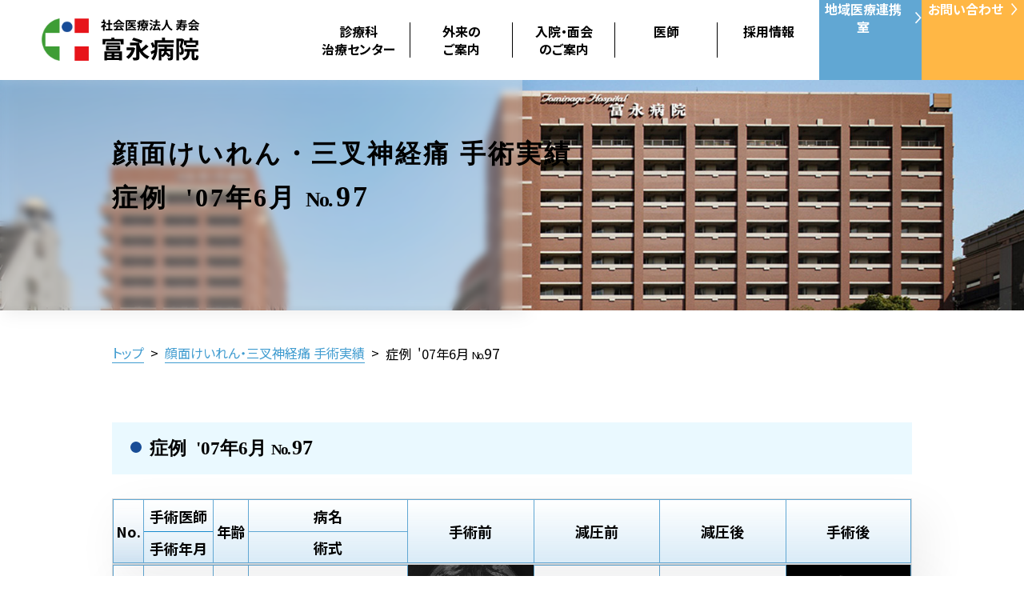

--- FILE ---
content_type: text/html; charset=UTF-8
request_url: https://www.tominaga.or.jp/trigeminal_neuralgia/97/
body_size: 63058
content:
<!DOCTYPE html>
<html lang="ja">
<head>
<!-- Google tag (gtag.js) -->
<script async src="https://www.googletagmanager.com/gtag/js?id=G-T6N0HCMNFK"></script>
<script>
  window.dataLayer = window.dataLayer || [];
  function gtag(){dataLayer.push(arguments);}
  gtag('js', new Date());

  gtag('config', 'G-T6N0HCMNFK');
  gtag('config', 'UA-187734750-1');
</script>
<!-- Google Tag Manager -->
<script>(function(w,d,s,l,i){w[l]=w[l]||[];w[l].push({'gtm.start':
new Date().getTime(),event:'gtm.js'});var f=d.getElementsByTagName(s)[0],
j=d.createElement(s),dl=l!='dataLayer'?'&l='+l:'';j.async=true;j.src=
'https://www.googletagmanager.com/gtm.js?id='+i+dl;f.parentNode.insertBefore(j,f);
})(window,document,'script','dataLayer','GTM-5P7F8LK');</script>
<!-- End Google Tag Manager -->
<meta charset="utf-8">
<meta name="viewport" content="width=device-width,initial-scale=1.0">
<link rel="canonical" href="https://www.tominaga.or.jp/trigeminal_neuralgia/97/" />
<meta name="keywords" content="三叉神経痛,97,富永病院,脳外科,脳神経外科,大阪,大阪府,大阪市,Tominaga Hospital">
<meta name="description" content="97三叉神経痛  富永病院は大阪市に所在する豊富な脳神経外科手術経験と治療実績を誇る病院です。">
<meta property="og:description" content="97三叉神経痛  富永病院は大阪市に所在する豊富な脳神経外科手術経験と治療実績を誇る病院です。" />
<meta property="og:url" content="https://www.tominaga.or.jp/trigeminal_neuralgia/97/" />
<meta property="og:title" content="三叉神経痛手術実績 97 | 社会医療法人寿会　富永病院（大阪）">
<meta property="og:type" content="article">
<meta property="og:image" content="https://www.tominaga.or.jp/wp/wp-content/themes/tominaga/assets/img/og_image.jpg" >
<meta property="og:site_name" content="社会医療法人寿会　富永病院">
<meta property="og:locale" content="ja_JP" />
<meta name="twitter:card" content="summary_large_image" />
<title>三叉神経痛手術実績 97 | 社会医療法人寿会　富永病院（大阪）</title>
<meta http-equiv="X-UA-Compatible" content="IE=edge">
<link href="https://www.tominaga.or.jp/wp/wp-content/themes/tominaga/assets/css/html5reset-1.6.1.css" rel="stylesheet" />
<link rel="stylesheet" href="https://www.tominaga.or.jp/wp/wp-content/themes/tominaga/style.css?20251225063427" type="text/css" />
<link rel="stylesheet" href="https://www.tominaga.or.jp/wp/wp-content/themes/tominaga/assets/css/color-change.css?20201007065124" type="text/css" />
<script src="https://www.tominaga.or.jp/wp/wp-content/themes/tominaga/assets/js/jquery-3.4.1.min.js"></script>
<script src="https://www.tominaga.or.jp/wp/wp-content/themes/tominaga/assets/js/jquery.cookie.js"></script>
<script src="https://www.tominaga.or.jp/wp/wp-content/themes/tominaga/assets/js/script.js?1649050934"></script>
<script src="https://cdnjs.cloudflare.com/ajax/libs/jquery-infinitescroll/4.0.1/infinite-scroll.pkgd.min.js"></script>
<link href="https://use.fontawesome.com/releases/v5.6.1/css/all.css" rel="stylesheet">
<link href="https://fonts.googleapis.com/css2?family=Lato&family=Lobster&family=Niconne&family=Noto+Sans+JP:wght@400;500;700&family=Roboto&display=swap" rel="stylesheet">
<link href="https://fonts.googleapis.com/css2?family=Noto+Sans+JP:wght@100..900&display=swap" rel="stylesheet">

<link rel="stylesheet" href="https://cdn.jsdelivr.net/npm/swiper@10/swiper-bundle.min.css"/>

<link rel='dns-prefetch' href='//s.w.org' />
<link rel='stylesheet' id='wp-block-library-css'  href='https://www.tominaga.or.jp/wp/wp-includes/css/dist/block-library/style.min.css' type='text/css' media='all' />
<link rel='stylesheet' id='fancybox-css'  href='https://www.tominaga.or.jp/wp/wp-content/plugins/easy-fancybox/css/jquery.fancybox.min.css' type='text/css' media='screen' />
<script type='text/javascript' src='https://www.tominaga.or.jp/wp/wp-includes/js/jquery/jquery.js'></script>
<script type='text/javascript' src='https://www.tominaga.or.jp/wp/wp-includes/js/jquery/jquery-migrate.min.js'></script>
<link rel='https://api.w.org/' href='https://www.tominaga.or.jp/wp-json/' />
<link rel="EditURI" type="application/rsd+xml" title="RSD" href="https://www.tominaga.or.jp/wp/xmlrpc.php?rsd" />
<link rel="wlwmanifest" type="application/wlwmanifest+xml" href="https://www.tominaga.or.jp/wp/wp-includes/wlwmanifest.xml" /> 
<link rel='prev' title='96' href='https://www.tominaga.or.jp/trigeminal_neuralgia/96/' />
<link rel='next' title='98' href='https://www.tominaga.or.jp/trigeminal_neuralgia/98/' />
<link rel='shortlink' href='https://www.tominaga.or.jp/?p=35781' />
<link rel="alternate" type="application/json+oembed" href="https://www.tominaga.or.jp/wp-json/oembed/1.0/embed?url=https%3A%2F%2Fwww.tominaga.or.jp%2Ftrigeminal_neuralgia%2F97%2F" />
<link rel="alternate" type="text/xml+oembed" href="https://www.tominaga.or.jp/wp-json/oembed/1.0/embed?url=https%3A%2F%2Fwww.tominaga.or.jp%2Ftrigeminal_neuralgia%2F97%2F&#038;format=xml" />
<meta name="redi-version" content="1.2.7" /><link rel="icon" type="image/x-icon" href="https://www.tominaga.or.jp/wp/wp-content/themes/tominaga/assets/img/common/favicon.ico">
<link rel="apple-touch-icon" sizes="180x180" href="https://www.tominaga.or.jp/wp/wp-content/themes/tominaga/assets/img/common/apple-touch-icon-180x180.png">
<!-- User Heat Tag -->
<script type="text/javascript">
(function(add, cla){window['UserHeatTag']=cla;window[cla]=window[cla]||function(){(window[cla].q=window[cla].q||[]).push(arguments)},window[cla].l=1*new Date();var ul=document.createElement('script');var tag = document.getElementsByTagName('script')[0];ul.async=1;ul.src=add;tag.parentNode.insertBefore(ul,tag);})('//uh.nakanohito.jp/uhj2/uh.js', '_uhtracker');_uhtracker({id:'uh3ygnlipv'});
</script>
<!-- End User Heat Tag -->

      <style>
      .test_ver {
        display:none;
      }
    </style>
  </head>
<body class="trigeminal_neuralgia-template-default single single-trigeminal_neuralgia postid-35781" id="page_top">
<style>
.p_menu > li.menu__mega {
  width: calc(100% / 5);
}  
</style>
<div id="wrap">
<div class="sp_mode">
  <div class="header_logo_sp">
      <div class="logo_area">
        <a href="https://www.tominaga.or.jp/">
          <img src="https://www.tominaga.or.jp/wp/wp-content/themes/tominaga/assets/img/common/logo.svg" alt="社会医療法人 寿会　富永病院">
        </a>
      </div>
      <a href="tel:0665681601" class="header__call">
        <img src="https://www.tominaga.or.jp/wp/wp-content/themes/tominaga/assets/img/common/icon_headerCall.svg" alt="">
      </a>
  </div>
  
  <div clss="sp_menu">
    <a class="menu">
      <span class="menu__line menu__line--top"></span>
      <span class="menu__line menu__line--center"></span>
      <span class="menu__line menu__line--bottom"></span>
    </a>
      <nav class="gnav">
          <div class="gnav__wrap">
              <div class="gnav__menu">
                  <ul>
                    <li class="gnav__menu__item"><a href="https://www.tominaga.or.jp/" target="_blank">HOME</a></li>
                    <div class="driver"></div>
                    <li class="gnav__menu__item">
                      <label for="menu_bar01" class="plus">診療科治療センター</label>
                      <input type="checkbox" id="menu_bar01" />
                      <ul class="gnav__menu__sub" id="links01">
                        <li><a href="https://www.tominaga.or.jp/section/neurosurgery/">脳神経外科</a></li>
                        <li><a href="https://www.tominaga.or.jp/section/orthopaedic/">整形外科</a></li>
                        <li><a href="https://www.tominaga.or.jp/section/plastic/">神経形成外科</a></li>
                        <li><a href="https://www.tominaga.or.jp/section/neurology/">脳神経内科</a></li>
                        <li><a href="https://www.tominaga.or.jp/section/cardiology/">循環器内科</a></li>
                        <li><a href="https://www.tominaga.or.jp/section/internal-medicine/">内科</a></li>
                        <li><a href="https://www.tominaga.or.jp/section/anesthesiology/">麻酔科</a></li>
                        <li><a href="https://www.tominaga.or.jp/section/radiology-department/">放射線科</a></li>
                        <li><a href="https://www.tominaga.or.jp/section/reha/"><span style="letter-spacing:-1px;">リハビリテーション</span>科</a></li>
                        <li><a href="https://www.tominaga.or.jp/aneurysm/">脳動脈瘤治療センター</a></li>
                        <li style="letter-spacing:-1px;"><a href="https://www.tominaga.or.jp/section/avm-center/">脳動静脈奇形（AVM）治療センター</a></li>
                        <li style="letter-spacing:-1px;"><a href="https://www.tominaga.or.jp/section/trigeminal-neuralgia-center/">三叉神経痛・顔面痙攣センター</a></li>
                        <li><a href="https://www.tominaga.or.jp/section/gamma-knife-center/"><span style="letter-spacing:-1px;">ガンマナイフセンター</span></a></li>
                        <li><a href="https://www.tominaga.or.jp/section/stroke-center/">脳卒中センター</a></li>
                        <li><a href="https://www.tominaga.or.jp/section/spine-center/">脊椎・脊髄治療センター</a></li>
                        <li><a href="https://www.tominaga.or.jp/section/endoscope-center/">内視鏡センター</a></li>
                        <li><a href="https://www.tominaga.or.jp/section/cerebrovascular-center/">脳血管内治療センター</a></li>
                        <li><a href="https://www.tominaga.or.jp/section/heart-disease-center/">心臓病センター</a></li>
                      </ul>
                    </li>
                    <div class="driver"></div>
                    <li class="gnav__menu__item">
                      <label for="menu_bar02" class="plus">外来のご案内</label>
                      <input type="checkbox" id="menu_bar02" />
                      <ul class="gnav__menu__sub" id="links02">                    
                        <li><a href="https://www.tominaga.or.jp/outpatient/">外来のご案内</a></li>
                        <li><a href="https://www.tominaga.or.jp/outpatient/infomation/">外来受診のご案内</a>
                        <li><a href="https://www.tominaga.or.jp/outpatient/schedule/">外来担当医表</a></li>
                        <li><a href="https://www.tominaga.or.jp/outpatient/close/">休診・代診案内</a></li>
                        <li style="letter-spacing:-1px;"><a href="https://www.tominaga.or.jp/relation/">かかりつけ医からのご紹介</a></li>
                        <li><a href="https://www.tominaga.or.jp/section/emergency/">救急受診のご案内</a></li>
                        <li><a href="https://www.tominaga.or.jp/outpatient/certificate/">各種証明書</a></li>
                        <li><a href="https://www.tominaga.or.jp/outpatient/second-opinion/"><span style="letter-spacing:-1px;">セカンドオピニオン</span></a></li>
                        <li><a href="https://www.tominaga.or.jp/outpatient/#specialty">専門外来</a>
                        <li><a href="https://www.tominaga.or.jp/section/avm-center/outpatient/">脳動静脈奇形(AVM)専門外来</a></li>
                        <li><a href="https://www.tominaga.or.jp/section/headache-center/outpatient/">頭痛専門外来</a></li>
                        <li><a href="https://www.tominaga.or.jp/outpatient/facial_palsy/">顔面神経麻痺専門外来</a></li>
                        <li><a href="https://www.tominaga.or.jp/section/avm-center/outpatient/">脳動静脈奇形（AVM）専門外来</a></li>
                        <li><a href="https://www.tominaga.or.jp/section/cerebrovascular-center/outpatient/">脳血管内治療専門外来</a></li>
                        <li><a href="https://www.tominaga.or.jp/section/parkinson-disease-center/outpatient/"><span style="letter-spacing:-1px;">パーキンソン</span>病専門外来</a></li>
                        <li><a href="https://www.tominaga.or.jp/outpatient/forgetfulness/">もの忘れ専門外来</a></li>
                        <li><a href="https://www.tominaga.or.jp/outpatient/pacemaker/"><span  style="letter-spacing:-1px;">ペースメーカー</span>専門外来</a></li>
                      </ul>
                    </li>
                    <div class="driver"></div>
                    <li class="gnav__menu__item">
                      <label for="menu_bar03" class="plus">入院・面会のご案内</label>
                      <input type="checkbox" id="menu_bar03" />
                      <ul class="gnav__menu__sub" id="links03">                        
                        <li><a href="https://www.tominaga.or.jp/hospitalization/">入院・面会のご案内</a></li>
                        <li><a href="https://www.tominaga.or.jp/hospitalization/inpatient/">入院のご案内</a></li>
                        <li><a href="https://www.tominaga.or.jp/hospitalization/life/">入院中の生活</a></li>
                        <li><a href="https://www.tominaga.or.jp/hospitalization/visit/">面会について</a></li>
                        <li><a href="https://www.tominaga.or.jp/hospitalization/room/">病室のご案内</a></li>
                        <li><a href="https://www.tominaga.or.jp/hospitalization/bills/" style="letter-spacing:-1px;">入院費のお支払いについて</a></li>
                        <li><a href="https://www.tominaga.or.jp/outpatient/certificate/">各種証明書</a></li>
                      </ul>
                    </li>
                    <div class="driver"></div>
                    <li class="gnav__menu__item">
                      <label for="menu_bar04" class="plus">医師</label>
                      <input type="checkbox" id="menu_bar04" />
                      <ul class="gnav__menu__sub" id="links04">
                        <li><a href="https://www.tominaga.or.jp/section/neurosurgery/doctor/">脳神経外科</a></li>
                        <li><a href="https://www.tominaga.or.jp/section/orthopaedic/doctor/">整形外科</a></li>
                        <li><a href="https://www.tominaga.or.jp/section/plastic/doctor/">神経形成外科</a></li>
                        <li><a href="https://www.tominaga.or.jp/section/neurology/doctor/">脳神経内科</a></li>
                        <li><a href="https://www.tominaga.or.jp/section/cardiology/doctor/">循環器内科</a></li>
                        <li><a href="https://www.tominaga.or.jp/section/internal-medicine/doctor/">内科</a></li>
                        <li><a href="https://www.tominaga.or.jp/section/anesthesiology/doctor/">麻酔科</a></li>
                        <li><a href="https://www.tominaga.or.jp/section/radiology-department/doctor/">放射線科</a></li>
                        <li><a href="https://www.tominaga.or.jp/section/reha/doctor/">リハビリテーション科</a></li>
                        <li><a href="https://www.tominaga.or.jp/section/anesthesiology/">麻酔科</a></li>
                        <li><a href="https://www.tominaga.or.jp/section/radiology-department/">放射線科</a></li>
                        <li><a href="https://www.tominaga.or.jp/section/reha/"><span style="letter-spacing:-1px;">リハビリテーション</span>科</a></li>
                        <li><a href="https://www.tominaga.or.jp/aneurysm/">脳動脈瘤治療センター</a></li>
                        <li style="letter-spacing:-1px;"><a href="https://www.tominaga.or.jp/section/avm-center/">脳動静脈奇形（AVM）治療センター</a></li>
                        <li><a href="https://www.tominaga.or.jp/section/gamma-knife-center/"><span style="letter-spacing:-1px;">ガンマナイフセンター</span></a></li>
                        <li class="test_ver"><a href="https://www.tominaga.or.jp/section/stroke-center/">脳卒中センター</a></li>
                        <li class="test_ver"><a href="https://www.tominaga.or.jp/section/spine-center/">脊椎・脊髄治療センター</a></li>
                        <li class="test_ver"><a href="https://www.tominaga.or.jp/section/endoscope-center/">内視鏡センター</a></li>
                        <li class="test_ver"><a href="https://www.tominaga.or.jp/section/cerebrovascular-center/">血管内治療センター</a></li>
                        <li class="test_ver"><a href="https://www.tominaga.or.jp/section/heart-disease-center/">心臓病センター</a></li>
                      </ul>
                    </li>
                    <div class="driver"></div>
                    <li class="gnav__menu__item"><a href="https://www.tominaga-recruit.com/" target="_blank">採用情報</a></li>
                    <div class="driver"></div>
                    <li class="gnav__menu__item"><a href="https://www.tominaga.or.jp/relation/">地域医療連携室</a></li>
                    <div class="driver"></div>
                    <li class="gnav__menu__item"><a href="https://www.tominaga.or.jp/contact/">お問い合わせ</a></li>
                    <div class="driver"></div>
                    <li class="gnav__menu__item"><a href="tel:0665681601"><span><img src="https://www.tominaga.or.jp/wp/wp-content/themes/tominaga/assets/img/common/icon_call.svg" alt=""></span>お電話</a></li>
                  </ul>
              </div>
          </div><!--gnav-wrap-->
      </nav>
  </div><!-- /sp menu -->
</div>

<header class="header">
  <div class="header__content">
    <div class="logo_area">
      <a href="https://www.tominaga.or.jp/">
        <img src="https://www.tominaga.or.jp/wp/wp-content/themes/tominaga/assets/img/common/logo.svg" alt="社会医療法人 寿会　富永病院">
      </a>
    </div>
    <div class="menu">
      <nav class="header__nav">
        <ul class="p_menu">
          <li class="menu__mega section_menu header__nav__left">
            <a href="https://www.tominaga.or.jp/section/" class="init-bottom">診療科<br>治療センター</a>
            <ul class="menu__second-level menu__second-level--mega">
              <li>
                <ul>
                  <li><a href="https://www.tominaga.or.jp/section/neurosurgery/">脳神経外科</a></li>
                  <li><a href="https://www.tominaga.or.jp/section/orthopaedic/">整形外科</a></li>
                  <li><a href="https://www.tominaga.or.jp/section/plastic/">神経形成外科</a></li>
                  <li><a href="https://www.tominaga.or.jp/section/neurology/">脳神経内科</a></li>
                  <li><a href="https://www.tominaga.or.jp/section/cardiology/">循環器内科</a></li>
                  <li><a href="https://www.tominaga.or.jp/section/internal-medicine/">内科</a></li>
                </ul>
              </li>
              <li>
                <ul>
                  <li><a href="https://www.tominaga.or.jp/section/anesthesiology/">麻酔科</a></li>
                  <li><a href="https://www.tominaga.or.jp/section/radiology-department/">放射線科</a></li>
                  <li><a href="https://www.tominaga.or.jp/section/reha/"><span style="letter-spacing:-1px;">リハビリテーション</span>科</a></li>
                  <li><a href="https://www.tominaga.or.jp/aneurysm/">脳動脈瘤治療センター</a></li>
                  <li style="letter-spacing:-1px;"><a href="https://www.tominaga.or.jp/section/avm-center/">脳動静脈奇形（AVM）治療センター</a></li>
                  <li style="letter-spacing:-1px;"><a href="https://www.tominaga.or.jp/section/trigeminal-neuralgia-center/">三叉神経痛・顔面痙攣センター</a></li>
                  <li><a href="https://www.tominaga.or.jp/section/gamma-knife-center/"><span style="letter-spacing:-1px;">ガンマナイフセンター</span></a></li>
                  <li class="test_ver"><a href="https://www.tominaga.or.jp/section/stroke-center/">脳卒中センター</a></li>
                  <li class="test_ver"><a href="https://www.tominaga.or.jp/section/spine-center/">脊椎・脊髄治療センター</a></li>
                  <li class="test_ver"><a href="https://www.tominaga.or.jp/section/endoscope-center/">内視鏡センター</a></li>
                  <li class="test_ver"><a href="https://www.tominaga.or.jp/section/cerebrovascular-center/">血管内治療センター</a></li>
                  <li class="test_ver"><a href="https://www.tominaga.or.jp/section/heart-disease-center/">心臓病センター</a></li>
                </ul>
              </li>
              <li>
                <ul>
                  <li><a href="https://www.tominaga.or.jp/section/stroke-treatment/">脳卒中再生医療センター</a></li>
                  <li><a href="https://www.tominaga.or.jp/section/headache-center/">頭痛センター</a></li>
                  <li><a href="https://www.tominaga.or.jp/section/parkinson-disease-center/"><span style="letter-spacing:-1px;">パーキンソン</span>病治療センター</a></li>
                  <li><a href="https://www.tominaga.or.jp/section/orthopaedic/doctor/">人工関節センター</a></li>
                  <li><a href="https://www.tominaga.or.jp/section/orthopaedic/regenerative/">膝・肩・股関節再生医療センター</a></li>
                </ul>
              </li>
            </ul>
          </li>
          <li class="menu__single wide header__nav__left"><a href="https://www.tominaga.or.jp/outpatient/" class="init-bottom">外来の<br>ご案内</a>
            <ul class="menu__second-level">
              <li><a href="https://www.tominaga.or.jp/outpatient/infomation/">外来受診のご案内</a></li>
              <li><a href="https://www.tominaga.or.jp/outpatient/schedule/">外来担当医表</a></li>
              <li><a href="https://www.tominaga.or.jp/outpatient/close/">休診・代診案内</a></li>
              <li style="letter-spacing:-1px;"><a href="https://www.tominaga.or.jp/relation/">かかりつけ医からのご紹介</a></li>
              <li><a href="https://www.tominaga.or.jp/section/emergency/">救急受診のご案内</a></li>
              <li><a href="https://www.tominaga.or.jp/outpatient/certificate/">各種証明書</a></li>
              <li><a href="https://www.tominaga.or.jp/outpatient/second-opinion/"><span style="letter-spacing:-1px;">セカンドオピニオン</span></a></li>
              <li><a href="https://www.tominaga.or.jp/outpatient/#specialty">専門外来</a>
                <ul>
                  <li class="ml1em"><a href="https://www.tominaga.or.jp/section/avm-center/outpatient/">脳動静脈奇形(AVM)専門外来</a></li>
                  <li class="ml1em"><a href="https://www.tominaga.or.jp/section/headache-center/outpatient/">頭痛専門外来</a></li>
                  <li class="ml1em"><a href="https://www.tominaga.or.jp/outpatient/facial_palsy/">顔面神経麻痺専門外来</a></li>
                  <li class="ml1em test_ver"><a href="https://www.tominaga.or.jp/section/avm-center/outpatient/"><span class="red">▲</span>脳動静脈奇形（AVM）専門外来</a></li>
                  <li class="ml1em test_ver"><a href="https://www.tominaga.or.jp/section/trigeminal-neuralgia-center/"><span class="red">▲</span>三叉神経痛・顔面痙攣センター</a></li>
                  <li class="ml1em test_ver"><a href="https://www.tominaga.or.jp/section/cerebrovascular-center/outpatient/"><span class="red">▲</span>脳血管内治療専門外来</a></li>
                  <li class="ml1em test_ver"><a href="https://www.tominaga.or.jp/section/parkinson-disease-center/outpatient/"><span class="red">▲</span><span style="letter-spacing:-1px;">パーキンソン</span>病専門外来</a></li>
                  <li class="ml1em test_ver"><a href="https://www.tominaga.or.jp/outpatient/forgetfulness/"><span class="red">▲</span>もの忘れ専門外来</a></li>
                  <li class="ml1em test_ver"><a href="https://www.tominaga.or.jp/outpatient/pacemaker/"><span class="red">▲</span><span  style="letter-spacing:-1px;">ペースメーカー</span>専門外来</a></li>
                </ul>
              </li>
            </ul>
          </li>
          <li class="menu__single header__nav__left"><a href="https://www.tominaga.or.jp/hospitalization/" class="init-bottom">入院・面会<br>のご案内</a>
            <ul class="menu__second-level">
              <li><a href="https://www.tominaga.or.jp/hospitalization/inpatient/">入院のご案内</a></li>
              <li><a href="https://www.tominaga.or.jp/hospitalization/life/">入院中の生活</a></li>
              <li><a href="https://www.tominaga.or.jp/hospitalization/visit/">面会について</a></li>
              <li><a href="https://www.tominaga.or.jp/hospitalization/room/">病室のご案内</a></li>
              <li><a href="https://www.tominaga.or.jp/hospitalization/bills/" style="letter-spacing:-1px;">入院費のお支払いについて</a></li>
              <li><a href="https://www.tominaga.or.jp/outpatient/certificate/">各種証明書</a></li>
            </ul>
          </li>
          <li class="menu__single header__nav__left">医師
            <ul class="menu__second-level">
              <li><a href="https://www.tominaga.or.jp/section/neurosurgery/doctor/">脳神経外科</a></li>
              <li><a href="https://www.tominaga.or.jp/section/orthopaedic/doctor/">整形外科</a></li>
              <li><a href="https://www.tominaga.or.jp/section/plastic/doctor/">神経形成外科</a></li>
              <li><a href="https://www.tominaga.or.jp/section/neurology/doctor/">脳神経内科</a></li>
              <li><a href="https://www.tominaga.or.jp/section/cardiology/doctor/">循環器内科</a></li>
              <li><a href="https://www.tominaga.or.jp/section/internal-medicine/doctor/">内科</a></li>
              <li><a href="https://www.tominaga.or.jp/section/anesthesiology/doctor/">麻酔科</a></li>
              <li><a href="https://www.tominaga.or.jp/section/radiology-department/doctor/">放射線科</a></li>
              <li><a href="https://www.tominaga.or.jp/section/reha/doctor/">リハビリテーション科</a></li>
            </ul>
          </li>
          <li class="menu__single header__nav__left">
            <a href="https://www.tominaga-recruit.com/" class="init-bottom" target="_blank">採用情報</a>
          </li>
        </ul>
        <ul class="header__nav__right">
          <li class="menu__single bg-blue">
            <a href="https://www.tominaga.or.jp/relation/" class="init-bottom">地域医療連携室
              <span>
                <img src="https://www.tominaga.or.jp/wp/wp-content/themes/tominaga/assets/img/common/icon_arrowWhite.svg" alt="">
              </span>
            </a>
          </li>
          <li class="menu__single bg-orange">
            <a href="https://www.tominaga.or.jp/contact/" class="init-bottom">お問い合わせ
              <span>
                <img src="https://www.tominaga.or.jp/wp/wp-content/themes/tominaga/assets/img/common/icon_arrowWhite.svg" alt="">
              </span>
            </a>
          </li>
        </ul>
      </nav>
    </div>
  </div>
</header>


    <div class="hero_header">
        <img src="https://www.tominaga.or.jp/wp/wp-content/themes/tominaga/assets/img/common/tominaga_header.jpg">
        <div class="left_white">
        </div>
        <div class="headline">
            <h1 class="serif"><span>顔面けいれん・三叉神経痛 手術実績</span>
                 <br><span>症例 &nbsp;'07年6月 <span class="s80" style="letter-spacing:-2px;">No. </span><span class="s110">97</span></span>
                </h1>
        </div>
    </div>

<div id="breadcrumb">
    <ul>
        <li><a href="https://www.tominaga.or.jp/">トップ</a></li>
        <li>&gt;</li>
        <li><a href="https://www.tominaga.or.jp/trigeminal_neuralgia">顔面けいれん・三叉神経痛 手術実績</a></li>
        <li>&gt;</li>
        <li>症例 &nbsp;'07年6月 <span class="s80" style="letter-spacing:-2px;">No. </span><span class="s110">97</span></li>
    </ul>
</div>



    <div id="wrapper">
        <div class="inner_content">

        <h2 class="h2_type01">
            症例 &nbsp;'07年6月 <span class="s80" style="letter-spacing:-2px;">No. </span><span class="s110">97</span>        </h2>

        <section class="ope">
            <div class="ope_result o_head">
                <div class="ope_box01">
                    <div class="ope_num">No.</div>
                    <div class="tri_ope flex_wrap">
                      <div class="tri_dr_name bdb_188acd"><div>手術医師</div></div>
                      <div class="tri_ope_date"><div>手術年月</div></div>
                    </div>
                    <div class="ope_age">年齢</div>
                </div>
                <div class="ope_box02">
                    <div class="sick_name">病名</div>
                    <div class="technique">術式</div>
                </div>
                <div class="ope_box03">
                    <div class="ope_img">手術前</div>
                    <div class="ope_img">減圧前</div>
                    <div class="ope_img">減圧後</div>
                    <div class="ope_img">手術後</div>
                </div>
            </div>
            <div class="ope_result data">
                <div class="ope_box01">
                    <div class="ope_num">97</div>
                    <div class="tri_ope flex_wrap">
                      <div class="tri_dr_name bdb_188acd"><div>兵庫県の病院</div></div>
                      <div class="tri_ope_date"><div>&nbsp;'07年6月</div></div>
                    </div>
                    <div class="ope_age">50代</div>
                </div>
                <div class="ope_box02">
                    <div class="sick_name">左顔面痙攣</div>
                    <div class="technique">(痙攣をとること)</div>
                </div>
                <div class="ope_box03">
                    <div class="ope_img"><a href="https://www.tominaga.or.jp/wp/wp-content/uploads/1494907_1.jpg" target="_blank" rel="group"><figure><img src="https://www.tominaga.or.jp/wp/wp-content/uploads/1494907_1.jpg" alt="手術前"><figcaption>手術前</figcaption></figure></a></div>
                    <div class="ope_img"></div>
                    <div class="ope_img"></div>
                    <div class="ope_img"><a href="https://www.tominaga.or.jp/wp/wp-content/uploads/1494907_4.jpg" target="_blank" rel="group"><figure><img src="https://www.tominaga.or.jp/wp/wp-content/uploads/1494907_4.jpg" alt="手術後"><figcaption>術後血管撮影</figcaption></figure></a></div>
                </div>
            </div>
            
<div class="post_link">
      <div class="prev">
      <p>前の症例へ</p>
      <a href="https://www.tominaga.or.jp/trigeminal_neuralgia/96/" rel="prev"></a>    </div>
        <div class="next">
      <p>次の症例へ</p>
      <a href="https://www.tominaga.or.jp/trigeminal_neuralgia/98/" rel="next"></a>    </div>
  </div>

                        
        </section>
  
                
        </div>
    </div><!-- wrapper -->


<script type="text/javascript"><!--
jQuery(function(){
  jQuery('#wrapper').each(function(){
    var txt = $(this).html();
    jQuery(this).html(
        txt.replace(/第二協立病院/g,'第二')
    );
  });
});// -->
</script>

    
    <section class="sc7">
        <div class="base_inner">
            <div class="tel fadein_l box_item_border">
                <div class="upper">
                    <p>電話でのお問い合わせ</p>
                </div>
                <div class="lower">
                  <address>
                    <p><span  class="serif s80">代表&nbsp;</span><a href="tel:0665681601" class="serif">06-6568-1601</a></p>
                  </address>
                </div>
            </div>
            <div class="e_form fadein_r box_item_border">
                <div class="upper">
                    <p>専用フォームでのお問合せ</p>
                </div>
                <div class="lower">
                    <div class="btn cf" style="background-color: #61A7D3 !important;">
                        <a href="https://www.tominaga.or.jp/contact/#contact_form" >お問い合せフォーム</a>
                    </div>
                </div>
            </div>
        </div>
        <div class="c_contact serif">お問い合せ</div>
    </section>


    <footer id="site-footer" role="contentinfo" class="header-footer-group">

        <section class="sc_bottom">
          <nav>
            <div class="base_inner">
                <div class="left">
                    <h4><a href="https://www.tominaga.or.jp/about_us/" class="extend">&#9654;&nbsp;当院について</a></h4>
                    <ul>
                     <li><a href="https://www.tominaga.or.jp/greeting/" class="extend">ご挨拶</a></li>
                		<li><a href="https://www.tominaga.or.jp/about/results/" class="extend">手術実績</a></li>
                		<li><a href="https://www.tominaga.or.jp/scheduled_surgery/">手術予定表</a></li>
                     <li><a href="https://www.tominaga.or.jp/about/" class="extend">病院概要</a></li>
                		<li><a href="https://www.tominaga.or.jp/about/registration_and_trial/" class="extend">研究（症例登録）・治験</a></li>
                		<li><a href="https://www.tominaga.or.jp/about/clinical-indicator/" class="extend">病院指標</a></li>
                		<li><a href="https://www.tominaga.or.jp/initiatives/" class="extend">当院の取り組み</a></li>
                		<li><a href="https://www.tominaga.or.jp/pr/" class="extend">広報</a></li>
                        <li><a href="https://www.tominaga.or.jp/open_lecture/" class="extend">公開講座</a></li>
                        <li><a href="https://www.tominaga.or.jp/floor/" class="extend">院内案内（フロアガイド）</a></li>
                        <li><a href="https://www.tominaga.or.jp/access/" class="extend">交通アクセス</a></li>
                        <li><a href="https://www.tominaga.or.jp/related-facilities/" class="extend">関連施設のご案内</a></li>
                    </ul>
                    <h4><a href="https://www.tominaga.or.jp/outpatient/" class="extend"><span class="red test_ver">&#9654;</span>&nbsp;外来のご案内</a></h4>
                    <ul>
                        <li><a href="https://www.tominaga.or.jp/outpatient/infomation/" class="extend">外来受診のご案内</a></li>
                        <li><a href="https://www.tominaga.or.jp/outpatient/schedule/" class="extend">外来担当医表</a></li>
                        <li><a href="https://www.tominaga.or.jp/outpatient/close/" class="extend">休診・代診案内</a></li>
		                <li><a href="https://www.tominaga.or.jp/relation/" class="extend">かかりつけ医からのご紹介</a></li>
		                <li><a href="https://www.tominaga.or.jp/section/emergency/" class="extend">救急受診のご案内</a></li>
                        <li><a href="https://www.tominaga.or.jp/outpatient/certificate/" class="extend">各種証明書</a></li>
                        <li><a href="https://www.tominaga.or.jp/outpatient/second-opinion/" class="extend">セカンドオピニオンについて</a></li>
                        <li class="test_ver"><a href="https://www.tominaga.or.jp/outpatient/#specialty" class="extend">専門外来</a>
                          <ul class="test_ver">
                            <li class="test_ver"><a href="https://www.tominaga.or.jp/section/avm-center/outpatient/"><span class="red">▲</span>脳動静脈奇形（AVM）専門外来</a></li>
                            <li class="test_ver"><a href="https://www.tominaga.or.jp/section/cerebrovascular-center/outpatient/"><span class="red">▲</span>脳血管内治療専門外来</a></li>
                            <li class="test_ver"><a href="https://www.tominaga.or.jp/section/parkinson-disease-center/outpatient/"><span class="red">▲</span>パーキンソン病専門外来</a></li>
                            <li class="test_ver"><a href="https://www.tominaga.or.jp/section/headache-center/outpatient/"><span class="red">▲</span>頭痛専門外来</a></li>
	                        <li class="test_ver"><a href="https://www.tominaga.or.jp/outpatient/forgetfulness/"><span class="red">▲</span>もの忘れ専門外来</a></li>
 	                       <li class="test_ver"><a href="https://www.tominaga.or.jp/outpatient/pacemaker/"><span class="red">▲</span>ペースメーカー専門外来</a></li>
                          </ul>
                        </li>
                    </ul>
                    <h4><a href="https://www.tominaga.or.jp/hospitalization/" class="extend">&#9654;&nbsp;入院・面会について</a></h4>
                    <ul>
                        <li><a href="https://www.tominaga.or.jp/hospitalization/inpatient/" class="extend">入院のご案内</a></li>
                        <li><a href="https://www.tominaga.or.jp/hospitalization/life/" class="extend">入院中の生活</a></li>
                        <li><a href="https://www.tominaga.or.jp/hospitalization/visit/" class="extend">面会について</a></li>
                		<li><a href="https://www.tominaga.or.jp/hospitalization/room/" class="extend">病室のご案内</a></li>
                        <li><a href="https://www.tominaga.or.jp/hospitalization/bills/" class="extend">入院費のお支払いについて</a></li>
                        <li><a href="https://www.tominaga.or.jp/outpatient/certificate/" class="extend">各種証明書</a></li>
                    </ul>
                  </div>
                <div class="center">
                    <h4><a href="https://www.tominaga.or.jp/section/" class="extend">&#9654;&nbsp;診療科・部門のご案内</a></h4>
                    <ul>
                        <li><a href="https://www.tominaga.or.jp/section/neurosurgery/" class="extend">脳神経外科</a></li>
                        <li><a href="https://www.tominaga.or.jp/section/orthopaedic/" class="extend">整形外科</a></li>
                        <li><a href="https://www.tominaga.or.jp/section/plastic/" class="extend">神経形成外科</a></li>
                        <li><a href="https://www.tominaga.or.jp/section/neurology/" class="extend">脳神経内科</a></li>
                        <li><a href="https://www.tominaga.or.jp/section/cardiology/" class="extend">循環器内科</a></li>
                        <li><a href="https://www.tominaga.or.jp/section/internal-medicine/" class="extend">内科</a></li>
                        <li><a href="https://www.tominaga.or.jp/section/anesthesiology/" class="extend">麻酔科</a></li>
                        <li><a href="https://www.tominaga.or.jp/section/radiology-department/" class="extend">放射線科</a></li>
                        <li><a href="https://www.tominaga.or.jp/section/reha/" class="extend">リハビリテーション科</a></li>
                    </ul>
                    <ul class="mt10">
                        <li><a href="https://www.tominaga-kango.com/" target="_blank" class="extend">看護部</a></li>
                        <li><a href="https://www.tominaga.or.jp/section/rehabilitation/" class="extend">リハビリテーション部</a></li>
                        <li><a href="https://www.tominaga.or.jp/section/nutrition/" class="extend">栄養部</a></li>
                        <li><a href="https://www.tominaga.or.jp/section/pharmacy/" class="extend">薬剤部</a></li>
                        <li><a href="https://www.tominaga.or.jp/section/emergency/" class="extend">救急部</a></li>
                        <li><a href="https://www.tominaga.or.jp/section/operation/" class="extend">手術部</a></li>
                        <li><a href="https://www.tominaga.or.jp/section/clinical_engineering/" class="extend">臨床工学科</a></li>
                        <li><a href="https://www.tominaga.or.jp/section/clinical_laboratory/" class="extend">臨床検査科</a></li>
                        <li><a href="https://www.tominaga.or.jp/section/radiology/" class="extend">放射線部</a></li>
                        <li><a href="https://www.tominaga.or.jp/relation/" class="extend">地域医療連携室</a></li>
                    </ul>
                    <ul class="mt10">
                        <li class="test_ver"><a href="https://www.tominaga.or.jp/avm/"><span class="red">▲</span>脳動静脈奇形（AVM）治療センター</a></li>
                        <li class="test_ver"><a href="https://www.tominaga.or.jp/section/coronary-artery-center/"><span class="red">▲</span>脳動脈瘤治療センター</a></li>
                        <li class="test_ver"><a href="https://www.tominaga.or.jp/section/stroke-center/"><span class="red">▲</span>脳卒中センター</a></li>
                        <li class="test_ver"><a href="https://www.tominaga.or.jp/section/spine-center/"><span class="red">▲</span>脊椎・脊髄治療センター</a></li>
                        <li><a href="https://www.tominaga.or.jp/section/gamma-knife-center/">ガンマナイフセンター</a></li>
                        <li class="test_ver"><a href="https://www.tominaga.or.jp/section/endoscope-center/"><span class="red">▲</span>内視鏡センター</a></li>
                        <li class="test_ver"><a href="https://www.tominaga.or.jp/section/cerebrovascular-center/"><span class="red">▲</span>脳血管内治療センター</a></li>
                        <li><a href="https://www.tominaga.or.jp/section/parkinson-disease-center/" class="extend">パーキンソン病治療センター</a></li>
                        <li><a href="https://www.tominaga.or.jp/section/headache-center/" class="extend">頭痛センター</a></li>
                        <li class="test_ver"><a href="https://www.tominaga.or.jp/section/artificial-joint-center/"><span class="red">▲</span>人工関節研究センター</a></li>
                        <li class="test_ver"><a href="https://www.tominaga.or.jp/section/heart-disease-center/"><span class="red">▲</span>心臓病センター</a></li>
                    </ul>
                </div>

                <div class="right">
                    <h4 class="test_ver"><a href="https://www.tominaga.or.jp/symptom/"><span class="red">&#9654;</span>&nbsp;症状から探す</a></h4>
                    <h4 class="test_ver"><a href="https://www.tominaga.or.jp/disease/"><span class="red">&#9654;</span>&nbsp;疾患辞典</a></h4>
                                        <ul class="test_ver">
                                                                                                                                                                                                                                                                                                                                                                                                                                                                                                                                                                                                                                                                                                                                                                                                                                                                                                                                                                                                                                                                                                                                                                                                                                                                                                                                                                                                                                                                                                                                                                                                                                      <li><a href="" class="no-link">脳動脈瘤</a></li>
                                                                                                                                                                                                                                                                                                                                                                                                                                                                                                                                                                                                                                                                                                                                                                                                                                                                                                                                                                                                                                                                                                                                                                                                                                                                                                                                                                                                                                                                                                                                                                                                                                                              <li><a href="" class="no-link">脳動静脈奇形（AVM）</a></li>
                                                                                                                                                                                                                                                                                                                                                                                                                                                                                                                                                                                                                                                                                                                                                                                                                                                                                                                                                                                                                                                                                                                                                                                                                                                                                                                                                                                                                                                                                                                                                                                                                                                              <li><a href="" class="no-link">海綿状血管腫</a></li>
                                                                                                                                                                                                                                                                                                                                                                                                                                                                                                                                                                                                                                                                                                                                                                                                                                                                                                                                                                                                                                                                                                                                                                                                                                                                                                                                                                                                                                                                                                                                                                                                                                                              <li><a href="" class="no-link">脳腫瘍</a></li>
                                                                                                                                                                                                                                                                                                                                                                                                                                                                                                                                                                                                                                                                                                                                                                                                                                                                                                                                                                                                                                                                                                                                                                                                                                                                                                                                                                                                                                                                                                                                                                                                                                                              <li><a href="" class="no-link">聴神経腫瘍</a></li>
                                                                  </ul>

                    <h4><a href="https://www.tominaga.or.jp/about/results/#ope_results" class="extend">&#9654;&nbsp;手術実績</a></h4>
                    <ul>
                      <li><a href="https://www.tominaga.or.jp/aneurysm/" class="extend">脳動脈瘤</a></li>
                      <li><a href="https://www.tominaga.or.jp/avm/" class="extend">AVM（脳動静脈奇形）</a></li>
                      <li><a href="https://www.tominaga.or.jp/endovascular/" class="extend">血管内治療</a></li>
                      <li><a href="https://www.tominaga.or.jp/cavernous_angioma/" class="extend">海綿状血管腫</a></li>
                      <li><a href="https://www.tominaga.or.jp/brain_tumor/" class="extend">脳腫瘍</a></li>
                      <li class="test_ver"><a href="https://www.tominaga.or.jp/acoustic_neuroma/" class="extend"><span class="red">▲</span>聴神経腫瘍</a></li>
                      <li><a href="https://www.tominaga.or.jp/trigeminal_neuralgia/" class="extend">三叉神経痛・顔面神経</a></li>
                      <li><a href="https://www.tominaga.or.jp/section/gamma-knife-center/" class="extend">ガンマナイフ</a></li>
                                            <li class="test_ver"><a href="https://www.tominaga.or.jp/nerve_paralysis/" class="extend"><span class="red">▲</span>顔面神経麻痺</a></li>
                    </ul>

                    <h4><a href="https://www.tominaga.or.jp//news/" class="extend">&#9654;&nbsp;お知らせ</a></h4>
                                        <h4><a href="https://www.tominaga-recruit.com/" class="extend" target="_blank">&#9654;&nbsp;採用情報</a></h4>

                    

<div class="link_img">
  <a href="https://www.tominaga-recruit.com/" target="_blank"><img src="https://www.tominaga.or.jp/wp/wp-content/themes/tominaga/assets/img/top/banner_recruit_footer.jpg" class="" alt="富永病院グループ　採用情報"></a>
</div>


                </div>
            </div>
          </nav>
        </section>

        <div class="bottom-info">
          <div class="base_inner">
            <div class="footer-info">
                <div class="logo_area">
                  <div class="logomark"><img src="https://www.tominaga.or.jp/wp/wp-content/themes/tominaga/assets/img/common/logomark.png" alt="社会医療法人 寿会　富永病院"></div>
                  <div class="logoname">
                          <h2>社会医療法人<span style="margin-left:3px;font-size:115%;">寿会</span><br><span class="tominaga">富永病院</span></h2>
                  </div>
                  <a href="https://www.tominaga.or.jp/"></a>
                </div>
              <address>
                <div class="footer_address">
                        <p class="hp_adr">〒556-0017 大阪市浪速区湊町1-4-48</p>
                        <p class="hp_tel ml3em"><a href="tel:0665681601">TEL:06-6568-1601</a></p>
                </div>
              </address>
            </div><!-- .footer-info -->
            <div class="footer-credits">
                <div>
                    <a href="https://www.tominaga.or.jp/contact/" class="link"><span>&#9654;</span>&nbsp;お問い合わせ</a>
                <a href="https://www.tominaga.or.jp/privacy/" class="link"><span>&#9654;</span>&nbsp;個人情報保護方針</a>
                   <small>
                    <p class="footer-copyright">Copyright&nbsp;&copy;&nbsp;Tominaga Hospital. <br class="pc_none">All Rights Reserved.</p><!-- .footer-copyright -->
                   </small>
                </div>
            </div><!-- .footer-credits -->
          </div> <!-- .base_inner -->
        </div><!-- .section-inner -->

    </footer><!-- #site-footer -->


    <a href="#page_top" class="sub-bg reverse-text back-to-top"><i class="icon-pagetop"><span class="text">矢印</span></i>TOP</a>

<script type="text/javascript">
    window.onload = function() {
        scroll_effect();

        $(window).scroll(function(){
            scroll_effect();
        });

        function scroll_effect(){
            jQuery('.fadein').each(function(){
                var elemPos = $(this).offset().top;
                var scroll = $(window).scrollTop();
                var windowHeight = $(window).height();
                if (scroll > elemPos - windowHeight){
                    $(this).addClass('scrollin');
                }
            });
            jQuery('.fadein_r').each(function(){
                var elemPos = $(this).offset().top;
                var scroll = $(window).scrollTop();
                var windowHeight = $(window).height();
                if (scroll > elemPos - windowHeight){
                    $(this).addClass('scrollin');
                }
            });
            jQuery('.fadein_l').each(function(){
                var elemPos = $(this).offset().top;
                var scroll = $(window).scrollTop();
                var windowHeight = $(window).height();
                if (scroll > elemPos - windowHeight){
                    $(this).addClass('scrollin');
                }
            });
            jQuery('.fadein_t').each(function(){
                var elemPos = $(this).offset().top;
                var scroll = $(window).scrollTop();
                var windowHeight = $(window).height();
                if (scroll > elemPos - windowHeight){
                    $(this).addClass('scrollin');
                }
            });
        }
    };
</script>
<script type="text/javascript" src="https://www.tominaga.or.jp/wp/wp-content/themes/tominaga/assets/js/slick.min.js"></script>
<script type="text/javascript">
    jQuery(function() {
        jQuery('.menu').on('click',function(){
          jQuery('.menu__line').toggleClass('active');
          jQuery('.gnav').fadeToggle();
        });
        jQuery('.menu').on('click',function(){
          jQuery('.header_logo_sp').toggleClass('active');
          jQuery('.header__call').toggleClass('active');
        });
    });
</script>


<script type="text/javascript">
<!--
jQuery(function(){
  jQuery('.home_url').each(function(){
    var txt = $(this).html();
    jQuery(this).html(
	txt.replace(/src=\"\//g,'src="https://www.tominaga.or.jp/wp/wp-content/themes/tominaga/')
	.replace(/href=\"\//g,'href="https://www.tominaga.or.jp/')    );
  });
});// --></script>

<script>
jQuery('.ope').infiniteScroll({
  // options
  path: 'getDrawDataAsyncInfinite.php?page={{#}}', //スクロールしたら読み込む要素とかファイル名とか関数とか。{{#}}を使うと1ずつ増える。
  append: '.ope_data', //出力する要素。<div class="scroll_post">...</div>となっていれば、この範囲内を表示。
  checkLastPage: '.sc_bottom', //ここで指定した要素が存在するかどうかで、最後のページかどうかチェック。
});
</script>
<script src="https://cdn.jsdelivr.net/npm/swiper@10/swiper-bundle.min.js"></script>
<script>
  const mySwiper = new Swiper(".swiper", {
    autoplay: true,
    loop: true,
    delay: 10000, 
    disableOnInteraction: false,
    loopedSlides: 2, // スライドの総数と同じ値を設定
    slidesPerView: 1,
    spaceBetween: 20,
    centeredSlides: true,
      pagination: {
      el: '.swiper-pagination',
    },
    navigation: {
      nextEl: '.swiper-button-next',
      prevEl: '.swiper-button-prev',
    },
    breakpoints: {
      700: {
        slidesPerView: 2.5
      },
      1024: {
        slidesPerView: 3.5
      }
    }
  });
  document.addEventListener('DOMContentLoaded', function() {
    var plusElements = document.querySelectorAll('.plus');
    plusElements.forEach(function(element) {
        element.addEventListener('click', function() {
            this.classList.toggle('show');
        });
    });
});

</script>
        <script type='text/javascript' src='https://www.tominaga.or.jp/wp/wp-content/plugins/easy-fancybox/js/jquery.fancybox.min.js'></script>
<script type='text/javascript'>
var fb_timeout, fb_opts={'overlayShow':true,'hideOnOverlayClick':true,'overlayOpacity':0.8,'overlayColor':'#000','showCloseButton':true,'margin':20,'centerOnScroll':true,'enableEscapeButton':true,'autoScale':true };
if(typeof easy_fancybox_handler==='undefined'){
var easy_fancybox_handler=function(){
jQuery('.nofancybox,a.wp-block-file__button,a.pin-it-button,a[href*="pinterest.com/pin/create"],a[href*="facebook.com/share"],a[href*="twitter.com/share"]').addClass('nolightbox');
/* IMG */
var fb_IMG_select='a[href*=".jpg"]:not(.nolightbox,li.nolightbox>a),area[href*=".jpg"]:not(.nolightbox),a[href*=".jpeg"]:not(.nolightbox,li.nolightbox>a),area[href*=".jpeg"]:not(.nolightbox),a[href*=".png"]:not(.nolightbox,li.nolightbox>a),area[href*=".png"]:not(.nolightbox),a[href*=".webp"]:not(.nolightbox,li.nolightbox>a),area[href*=".webp"]:not(.nolightbox)';
jQuery(fb_IMG_select).addClass('fancybox image');
var fb_IMG_sections=jQuery('.gallery,.wp-block-gallery,.tiled-gallery,.wp-block-jetpack-tiled-gallery');
fb_IMG_sections.each(function(){jQuery(this).find(fb_IMG_select).attr('rel','gallery-'+fb_IMG_sections.index(this));});
jQuery('a.fancybox,area.fancybox,li.fancybox a').each(function(){jQuery(this).fancybox(jQuery.extend({},fb_opts,{'type':'image','transitionIn':'elastic','easingIn':'easeOutBack','transitionOut':'elastic','easingOut':'easeInBack','opacity':false,'hideOnContentClick':false,'titleShow':true,'titleFromAlt':true,'showNavArrows':true,'enableKeyboardNav':true,'cyclic':true}))});
/* YouTube */
jQuery('a[href*="youtu.be/"],area[href*="youtu.be/"],a[href*="youtube.com/"],area[href*="youtube.com/"]').filter(function(){return this.href.match(/\/(?:youtu\.be|watch\?|embed\/)/);}).not('.nolightbox,li.nolightbox>a').addClass('fancybox-youtube');
jQuery('a.fancybox-youtube,area.fancybox-youtube,li.fancybox-youtube a').each(function(){jQuery(this).fancybox(jQuery.extend({},fb_opts,{'type':'iframe','width':800,'height':450,'keepRatio':1,'titleShow':false,'titlePosition':'float','titleFromAlt':true,'onStart':function(a,i,o){var splitOn=a[i].href.indexOf("?");var urlParms=(splitOn>-1)?a[i].href.substring(splitOn):"";o.allowfullscreen=(urlParms.indexOf("fs=0")>-1)?false:true;o.href=a[i].href.replace(/https?:\/\/(?:www\.)?youtu(?:\.be\/([^\?]+)\??|be\.com\/watch\?(.*(?=v=))v=([^&]+))(.*)/gi,"https://www.youtube.com/embed/$1$3?$2$4&autoplay=1");}}))});};
jQuery('a.fancybox-close').on('click',function(e){e.preventDefault();jQuery.fancybox.close()});
};
var easy_fancybox_auto=function(){setTimeout(function(){jQuery('#fancybox-auto').trigger('click')},1000);};
jQuery(easy_fancybox_handler);jQuery(document).on('post-load',easy_fancybox_handler);
jQuery(easy_fancybox_auto);
</script>
<script type='text/javascript' src='https://www.tominaga.or.jp/wp/wp-content/plugins/easy-fancybox/js/jquery.easing.min.js'></script>
<script type='text/javascript' src='https://www.tominaga.or.jp/wp/wp-includes/js/wp-embed.min.js'></script>

      </div><!-- ./wrap -->
    </body>
</html>
